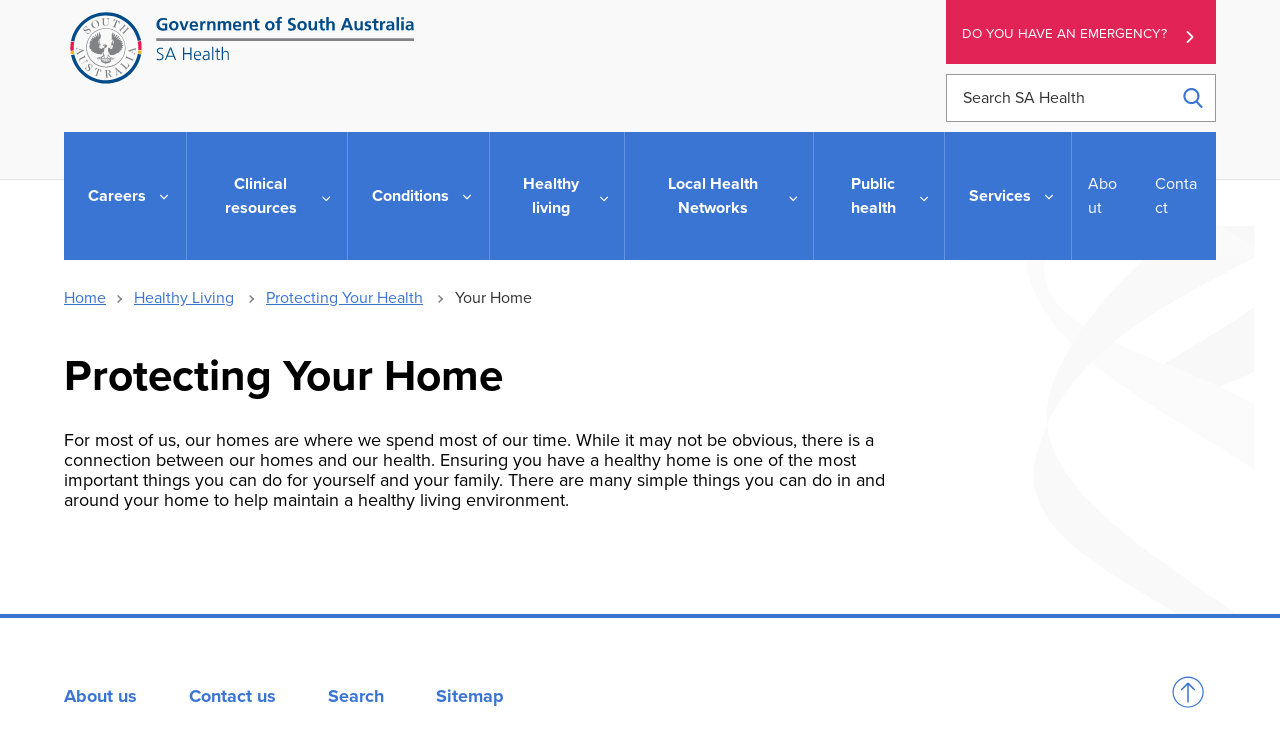

--- FILE ---
content_type: text/html; charset=UTF-8
request_url: https://www.sahealth.sa.gov.au/wps/wcm/connect/Public+Content/SA+Health+Internet/Healthy+Living/Protecting+Your+Health/Your+Home
body_size: 12773
content:
<!doctype html>
<html lang="en-AU">
<head>

<!--********** START 19:11:49.1-->
  <meta charset="utf-8">
  <meta http-equiv="X-UA-Compatible" content="IE=edge,chrome=1">
  <meta http-equiv="Content-Type" content="text/html; charset=utf-8">
  <meta name="viewport" content="width=device-width, initial-scale=1">
  <link rel="icon" href="/wps/wcm/connect/838040fc-3007-439d-b62e-17b3850623a6/icon.ico?MOD=AJPERES&amp;CACHEID=ROOTWORKSPACE-838040fc-3007-439d-b62e-17b3850623a6-n3hhdn."/>
  
<!-- Google Site Verification //-->
  <meta name="google-site-verification" content="dQR85-1umgou1qmn1zyPpoag_S2pB3fql9LPhIG5Wog">
  <meta name="google-site-verification" content="wNImHFNMPeftu-JES69clOyprM4K5Db-etE5xuVePzE">

<!-- Facebook Site Verification //-->
  <meta name="facebook-domain-verification" content="nqyunxl3xobdsv7z5s44nwhorv2v1i" />


<!-- SEO //-->

  <title>Protecting Your Home | SA Health</title>

  <meta name="title" content="Protecting Your Home">
  <meta name="description" content="Provides information on taking care of your home and ways you can improve your health.">
  <meta name="subject" content="Health information">

<!-- National Archives/Digital Service Standard AGLS //-->
  <link rel="schema.dcterms" href="http://purl.org/dc/terms/"/>
  <link rel="schema.AGLSTERMS" href="http://www.agls.gov.au/agls/terms/"/>
  <meta name="dcterms.title" content="Protecting Your Home">
  <meta name="dcterms.Identifier" content="https://www.sahealth.sa.gov.au/wps/wcm/connect/Public+Content/SA+Health+Internet/Healthy+Living/Protecting+Your+Health/Your+Home/Protecting+Your+Home?ID=51ff74004f95d26cb226bb0ba45b835a">
  <meta name="dcterms.creator" content="scheme=AGLSTERMS.AglsAgent; corporateName=Department for Health and Wellbeing; address=11 Hindmarsh Square, Adelaide, SA, 5000; contact=+61 8  8226 6000">
  <meta name="dcterms.publisher" content="scheme=AGLSTERMS.AglsAgent; corporateName=Department for Health and Wellbeing; address=11 Hindmarsh Square, Adelaide, SA, 5000; contact=+61 8  8226 6000">
  <meta name="dcterms.description" content="Provides information on taking care of your home and ways you can improve your health.">
  <meta name="dcterms.rights" content="Copyright (CC) BY-NC-ND unless marked otherwise">
  <meta name="dcterms.rightsHolder" content="Government of South Australia">
  <meta name="dcterms.created" content="2017-01-05">
  <meta name="dcterms.modified" content="2022-04-02">
  <meta name="dcterms.subject" content="Health information">
  <meta name="dcterms.language" content="dcterms.RFC4646; en-AU">
  <meta name="dcterms.type" content="Text">
  <meta name="dcterms.accessRights" content="Public">
  <meta name="AGLSTERMS.jurisdiction" content="South Australia">
  <meta name="AGLSTERMS.aggregationLevel" content="Collection">
  <meta name="AGLSTERMS.category" content="Document">
  <meta name="AGLSTERMS.documentType" content="Text">
  <meta name="AGLSTERMS.function" content="COMMUNICATIONS">

<!-- DEPARTMENTAL //-->
  <meta name="Categories" content="Corporate Communications">
  <meta name="HEALTH.BusClass" content="Governance,Communications">
  <meta name="DC.Keywords" content="Protecting your health, individual, your health, your home">
  <meta name="Publish date" content="2017-01-05">
  <meta name="Gen1 date" content="2099-12-31">
  <meta name="Gen2 date" content="2099-12-31">
  <meta name="Exp date" content="2099-12-31">
  <meta name="Mod date" content="2022-04-02">
  <meta name="Workflow" content="OSU - Standard - Published to Internet">

<!-- Google Schema.org Data  //-->
  <meta itemprop="name" content="Protecting Your Home | SA Health">
  <meta itemprop="description" content="Provides information on taking care of your home and ways you can improve your health.">
  <meta itemprop="image" content="/wps/wcm/connect/65555362-3c53-4775-b31e-3b3330b0300b/SAHlogo-horiz-fullcolour.svg?MOD=AJPERES&amp;CACHEID=ROOTWORKSPACE-65555362-3c53-4775-b31e-3b3330b0300b-m-MEqxu">

<!-- Open Graph / Facebook //-->
  <meta property="og:type" content="website">
  <meta property="og:url" content="https://www.sahealth.sa.gov.au/wps/wcm/connect/Public+Content/SA+Health+Internet/Healthy+Living/Protecting+Your+Health/Your+Home/Protecting+Your+Home">
  <meta property="og:title" content="Protecting Your Home | SA Health">
  <meta property="og:description" content="Provides information on taking care of your home and ways you can improve your health.">
  <meta property="og:image" content="/wps/wcm/connect/65555362-3c53-4775-b31e-3b3330b0300b/SAHlogo-horiz-fullcolour.svg?MOD=AJPERES&amp;CACHEID=ROOTWORKSPACE-65555362-3c53-4775-b31e-3b3330b0300b-m-MEqxu">

<!-- Twitter Card Data //-->
  <meta property="twitter:card" content="/wps/wcm/connect/65555362-3c53-4775-b31e-3b3330b0300b/SAHlogo-horiz-fullcolour.svg?MOD=AJPERES&amp;CACHEID=ROOTWORKSPACE-65555362-3c53-4775-b31e-3b3330b0300b-m-MEqxu">
  <meta property="twitter:url" content="https://www.sahealth.sa.gov.au/wps/wcm/connect/Public+Content/SA+Health+Internet/Healthy+Living/Protecting+Your+Health/Your+Home/Protecting+Your+Home">
  <meta property="twitter:title" content="Protecting Your Home | SA Health">
  <meta property="twitter:description" content="Provides information on taking care of your home and ways you can improve your health.">
  <meta property="twitter:image" content="/wps/wcm/connect/65555362-3c53-4775-b31e-3b3330b0300b/SAHlogo-horiz-fullcolour.svg?MOD=AJPERES&amp;CACHEID=ROOTWORKSPACE-65555362-3c53-4775-b31e-3b3330b0300b-m-MEqxu">


<!-- Canonical Metatag //-->
  <link rel="canonical" href="https://www.sahealth.sa.gov.au/wps/wcm/connect/public+content/sa+health+internet/healthy+living/protecting+your+health/your+home/protecting+your+home"/>
<link rel="preload" type="text/css" href="https://code.jquery.com/ui/1.13.1/themes/base/jquery-ui.css" as="style" onload="this.onload=null;this.rel='stylesheet'">
  
<link rel="stylesheet" title="" href="/wps/wcm/connect/0c7a5e13-7716-4754-a2ca-e6167d0b58c3/global-2.6.css?MOD=AJPERES&amp;CACHEID=ROOTWORKSPACE-0c7a5e13-7716-4754-a2ca-e6167d0b58c3-pLjSl0r" type="text/css" />

<!--********** SSIS 19:11:49.3-->


  





  
  






  


  











  
    
  
  
    
  
  
    
  
  
    
  
  
    
  
  
  
  
  
  
    
    
  
  
  
  
    
  
  
    
  
  
    
    
  
  
  
  
  
  
  
    
  
  
    
  
  
    
  






  


  











  
  
  
  
  
  
  
  
  
  
  
  
  
    
  
  
    
  
  
  
  
  
  
  
    
  
  
  

















  
  
  
  
  
  
  
  
  
  
  
  
  
    
  
  
    
  
  
  
  
  
  
  
    
  
  
  

















  
  
  
  
  
  
  
  
  
  
  
  
  
  
    
  
  
  
  
  
  
  
  
  
  
  
  

  
  
  
  
  
  
  
  
  
  
  
<!--********** SSIE 19:11:49.7-->
<!-- Theme CSS -  -->
  <link rel="stylesheet" title="" href="/wps/wcm/connect/4c3b9f01-1170-46df-ad38-7d828bc75fa5/app-styles-2.5.css?MOD=AJPERES&amp;CACHEID=ROOTWORKSPACE-4c3b9f01-1170-46df-ad38-7d828bc75fa5-pKQqsQ1" type="text/css" />



  <link href="/wps/wcm/connect/Public+Content/SA+Health+Internet?subtype=css&source=library&srv=cmpnt&cmpntid=10ab1874-e7d3-476a-affa-4aafc18901ca&version=20260124" type="text/css" rel="stylesheet">
  
<script type="text/javascript" src="/wps/wcm/connect/47a01407-58de-409c-8c43-cf3df61d2aee/ie11-1.7.js?MOD=AJPERES&amp;CACHEID=ROOTWORKSPACE-47a01407-58de-409c-8c43-cf3df61d2aee-n83aV43" defer></script>
<script type="text/javascript" src="https://cdn.jsdelivr.net/npm/jquery@3.7.1/dist/jquery.min.js"></script>
<script src="https://code.jquery.com/ui/1.13.1/jquery-ui.min.js" integrity="sha256-eTyxS0rkjpLEo16uXTS0uVCS4815lc40K2iVpWDvdSY=" crossorigin="anonymous"></script>

<!-- Search -->


<script>
var requestQueryParam = "q";

var searchAjaxURLPrefix = "";
var searchAjaxURL = "/wps/contenthandler/!ut/p/searchfeed/search";

//  Scope url needs the "/!ut/p" like: /wps/contenthandler/!ut/p/searchfeed/scopes
var searchAjaxScopeURL = "/wps/contenthandler/!ut/p/searchfeed/scopes";

//var searchScopeName = "SAH_Content";
var searchScopeName = "Internet Content";
var portalSuffix="";



//Omitting AT - File Resource because don't want dupes with the parent content and the file that it points to.
var queryPostfix = ' -authoringtemplate:"AT - File Resource"';



var highlightQueryPostfix = queryPostfix + ' sah_categoryuuid:"72a560cf-f4b2-4a0e-9fd0-78a22306c1d1"';//search highlight on 'a' server.
var SLP_QueryPostfix = '';//If path and/or category request parameters are on the request, then these are added to the query.
var sortDateField = "update_date";
var sortTitleField = "sah_file_title";


var facetNamesMapping= {


        "text_html"  : {
                "displayValue" : "html"
        },
        "application_pdf"  : {
                "displayValue" : "pdf"
        },
        "application_rtf"  : {
                "displayValue" : "rtf"
        },
        "application_msword"  : {
                "displayValue" : "doc"
        },
        "application_vnd.ms-powerpoint"  : {
                "displayValue" : "ppt"
        },
        "application_vnd.openxmlformats-officedocument.wordprocessingml.document"  : {
                "displayValue" : "doc"
        },
        "application_vnd.openxmlformats-officedocument.presentationml.presentation"  : {
                "displayValue" : "ppt"
        },
        "application_vnd.ms-excel"  : {
                "displayValue" : "xls"
        },
        "application_zip"  : {
                "displayValue" : "zip"
        },
        "audio_mpeg"  : {
                "displayValue" : "mp3"
        },
        "image_jpeg"  : {
                "displayValue" : "jpeg"
        },
        "image_png"  : {
                "displayValue" : "png"
        },
        "application_xml"  : {
                "displayValue" : "xml"
        },
        "application_octet-stream"  : {
                "displayValue" : "wmv"
        },
        "application_swf"  : {
                "displayValue" : "swf"
        },
        "application_vnd.ms-word.template.macroEnabled.12"  : {
                "displayValue" : "dotm"
        },
        "/Public Content/SA Health Internet/Conditions/Infectious diseases/COVID-19"  : {
                "displayValue" : "Site Area: COVID-19"
        },
        "/Public Content/A - Z Health Topics/Condition Types/Coronavirus Disease"  : {
                "displayValue" : "Conditions: Coronavirus Disease (COVID-19)"
        },
        "application_vnd.openxmlformats-officedocument.wordprocessingml.template"  : {
                "displayValue" : "dotx"
        }




};
  
</script>

<!-- CSS JS move to Theme Footer -->

<!-- Google Tag Manager --> 
<script>(function(w,d,s,l,i){w[l]=w[l]||[];w[l].push({'gtm.start': 
new Date().getTime(),event:'gtm.js'});var f=d.getElementsByTagName(s)[0], 
 j=d.createElement(s),dl=l!='dataLayer'?'&l='+l:'';j.async=true;j.src= 
 'https://www.googletagmanager.com/gtm.js?id='+i+dl;f.parentNode.insertBefore(j,f); 
 })(window,document,'script','dataLayer','GTM-TLP9HJ5');</script> 
<!-- End Google Tag Manager --> 




<!-- Meta Pixel Code -->
<script>
!function(f,b,e,v,n,t,s)
{if(f.fbq)return;n=f.fbq=function(){n.callMethod?
n.callMethod.apply(n,arguments):n.queue.push(arguments)};
if(!f._fbq)f._fbq=n;n.push=n;n.loaded=!0;n.version='2.0';
n.queue=[];t=b.createElement(e);t.async=!0;
t.src=v;s=b.getElementsByTagName(e)[0];
s.parentNode.insertBefore(t,s)}(window, document,'script',
'https://connect.facebook.net/en_US/fbevents.js');
fbq('init', '337835471562164');
fbq('track', 'PageView');
</script>
<noscript><img height="1" width="1" style="display:none"
src="https://www.facebook.com/tr?id=337835471562164&ev=PageView&noscript=1"
/></noscript>
<!-- End Meta Pixel Code -->

<!-- Custom Head Content Start -->



<!-- Custom Head Content END -->

</head>
<body class="sub-page " id="healthy-living">

<!-- Google Tag Manager (noscript) -->  
 <noscript><iframe src="https://www.googletagmanager.com/ns.html?id=GTM-TLP9HJ5" 
 height="0" width="0" style="display:none;visibility:hidden"></iframe></noscript> 
 <!-- End Google Tag Manager (noscript) -->
<!--********** Head END 19:11:49.7-->
  <div class="wrapper">
    <div class="content">


  <!-- Standard Header -->
  <!-- _Global > HTML - Primary Header -->
<section class="print-header" id="print-header">
  <img src="/wps/wcm/connect/65555362-3c53-4775-b31e-3b3330b0300b/SAHlogo-horiz-fullcolour.svg?MOD=AJPERES&amp;CACHEID=ROOTWORKSPACE-65555362-3c53-4775-b31e-3b3330b0300b-m-MEqxu">
</section>

<section class="callouts-container">
  




  <div class="accessibility-container" data-visible="xs-md">
    
<!-- _Global > HTML - ReciteMe Banner -->
<div class="accessibility-section hidden">
  <div class="reciteme"><button class="button-reciteme" role="button" tabindex="7">Accessibility</button></div>
  <div class="lang">
    <button class="lang-btn button-reciteme" role="button" aria-label="Languages" data-type="dropdown" tabindex="6">Language</button>
  </div>
  <div class="language-options">
    <ul class="list-unstyled">
      <li class='myEle lang' data-recite-skip="true" data-lang='ar'>Arabic - عربي</li>
      <li class='myEle lang' data-recite-skip="true" data-lang='zh-TW'>Chinese (traditional) - 中國傳統</li>
      <li class='myEle lang' data-recite-skip="true" data-lang='zh-CN'>Chinese (simplified) - 中国简化</li>
      <li class='myEle lang' data-recite-skip="true" data-lang='en'>English</li>
      <li class='myEle lang' data-recite-skip="true" data-lang='km'>Khmer - ភាសាខ្មែរ </li>
      <li class='myEle lang' data-recite-skip="true" data-lang='ne'>Nepali - नेपाली</li>
      <li class='myEle lang' data-recite-skip="true" data-lang='ps'>Pashto - پښتو</li>
      <li class='myEle lang' data-recite-skip="true" data-lang='fa'>Persian - فارسى</li>
      <li class='myEle lang' data-recite-skip="true" data-lang='es'>Spanish - español</li>
      <li class='myEle lang' data-recite-skip="true" data-lang='sw'>Swahili - Kiswahili</li>
      <li class='myEle lang' data-recite-skip="true" data-lang='vi'>Vietnamese - tiếng việt</li>
      <li class='myEle more'>More Languages</li>
    </ul>
  </div>
</div>

  </div>
  <div class="emergency-button">
    <a class="au-cta-link" href="/wps/wcm/connect/public+content/sa+health+internet/services/ambulance+and+emergency+services/ambulance+and+emergency+services">
      Do you have an emergency?
    </a>
  </div>
</section>


  <div class="sub-page-backdrop"></div>


<header class="au-grid au-header" role="banner">
  <div id="skipnav">
    <p class="skipnav"><a href="#maincontent" tabindex="1">Skip to Content (Press Enter)</a></p>
  </div>
  <!-- primary header -->
  <div class="container">
    <div class="row">
      <div class="col-lg-9 col-md-8">
        <a class="au-header__brand" href="/wps/wcm/connect/public+content/sa+health+internet" tabindex="2">
          <img class="au-header__brand-image home-logo" alt="Home - SA Health - Government of South Australia - Logo" src="/wps/wcm/connect/65555362-3c53-4775-b31e-3b3330b0300b/SAHlogo-horiz-fullcolour.svg?MOD=AJPERES&amp;CACHEID=ROOTWORKSPACE-65555362-3c53-4775-b31e-3b3330b0300b-m-MEqxu">
          <img class="au-header__brand-image mobile-header-logo" alt="Home - SA Health - Government of South Australia - Logo" src="/wps/wcm/connect/7bc00447-8357-4f29-8e8f-621826c44cdc/sa-health-logo-white.svg?MOD=AJPERES&amp;CACHEID=ROOTWORKSPACE-7bc00447-8357-4f29-8e8f-621826c44cdc-m-MEYb3">
          <!--  -->
          
        </a>
      </div>
      <div class="col-lg-3 col-md-4">
        <div class="emergency-button">
          <a class="au-cta-link" href="/wps/wcm/connect/public+content/sa+health+internet/services/ambulance+and+emergency+services/ambulance+and+emergency+services" tabindex="3">Do you have an emergency?</a>
        </div>
        <form role="search" id="search-box" aria-label="site wide" class="au-search header-search" action="/wps/wcm/connect/Public+Content/SA+Health+Internet/search">
          <label for="header-search" class="au-search__label">Search SA Health</label>
          <input type="search" placeholder="Search SA Health" id="header-search" name="q" class="au-text-input ui-autocomplete-input" tabindex="4"/>
          <div class="au-search__btn">
            <button class="au-btn" type="submit" tabindex="5"><span class="au-search__submit-btn-text">Search</span></button>
          </div>
        </form>
      </div>
    </div>

    <div class="row accessibility-buttons"  data-visible="md-xl">
      <div class="col-lg-3 col-md-4 col-lg-offset-6 col-md-offset-4">
        
<!-- _Global > HTML - ReciteMe Banner -->
<div class="accessibility-section hidden">
  <div class="reciteme"><button class="button-reciteme" role="button" tabindex="7">Accessibility</button></div>
  <div class="lang">
    <button class="lang-btn button-reciteme" role="button" aria-label="Languages" data-type="dropdown" tabindex="6">Language</button>
  </div>
  <div class="language-options">
    <ul class="list-unstyled">
      <li class='myEle lang' data-recite-skip="true" data-lang='ar'>Arabic - عربي</li>
      <li class='myEle lang' data-recite-skip="true" data-lang='zh-TW'>Chinese (traditional) - 中國傳統</li>
      <li class='myEle lang' data-recite-skip="true" data-lang='zh-CN'>Chinese (simplified) - 中国简化</li>
      <li class='myEle lang' data-recite-skip="true" data-lang='en'>English</li>
      <li class='myEle lang' data-recite-skip="true" data-lang='km'>Khmer - ភាសាខ្មែរ </li>
      <li class='myEle lang' data-recite-skip="true" data-lang='ne'>Nepali - नेपाली</li>
      <li class='myEle lang' data-recite-skip="true" data-lang='ps'>Pashto - پښتو</li>
      <li class='myEle lang' data-recite-skip="true" data-lang='fa'>Persian - فارسى</li>
      <li class='myEle lang' data-recite-skip="true" data-lang='es'>Spanish - español</li>
      <li class='myEle lang' data-recite-skip="true" data-lang='sw'>Swahili - Kiswahili</li>
      <li class='myEle lang' data-recite-skip="true" data-lang='vi'>Vietnamese - tiếng việt</li>
      <li class='myEle more'>More Languages</li>
    </ul>
  </div>
</div>

      </div>
    </div>

    <span tabindex="0" onfocus="document.getElementById('endSentinel').focus();"></span>
    <span tabindex="-1" id="startSentinel" style="opacity:0;"></span>
    <div class="header-actions">
      <button aria-expanded="false" tabindex="0" class="menu-container">
        <div class="bar1"></div>
        <div class="bar2"></div>
        <div class="bar3"></div>
        <span>Menu</span>
      </button>
      <button class="au-button search-button"><span class="sr-only">Search</span></button>
    </div>
  
    <!-- primary navigation -->
    <span tabindex='0' class='sr-only'>
For the menu below, use line-by-line navigation to access expanded sub-menus. The Tab key navigates through main menu items only.</span>
<h2 id="main-menu" class="sr-only">Main Navigation</h2>
<nav class="au-main-nav">
  <div class="row">
    <div class="col-md-12">
      <div id="main-nav-default" class="au-main-nav__content">
        <div class="au-main-nav__menu">
          <div class="au-main-nav__menu-inner">
            <div class="au-main-nav__focus-trap-top"></div>


              <ul class="au-link-list primary" id="main-nav">
  <li class="main-nav-parent home-link">
    <a class="main-nav-link" href="/wps/wcm/connect/Public+Content/SA+Health+Internet">Home</a>
  </li>



<li class="main-nav-parent">
  <a class="main-nav-link" href="/wps/wcm/connect/Public+Content/SA+Health+Internet/Careers/">
    Careers
  </a>
  <button aria-expanded="false" class="au-btn">
    Careers
  </button>
  <div class="mega-menu au-grid">
    <div class="container">
      <div class="row" id='bab487004fc5ff3a9a41bfd80cd13a53'><script>
        $(function() {
          $.get( '/wps/wcm/connect/Public+Content/SA+Health+Internet/Careers/?source=library&srv=cmpnt&cmpntid=20874990-fbbc-4cc8-92c7-204662b1ec30'+'&WCM_Page.ResetAll=TRUE&CACHE=NONE&CONTENTCACHE=NONE&CONNECTORCACHE=NONE', function( data ) {
            $('#bab487004fc5ff3a9a41bfd80cd13a53').html( data );
          });
        });
      </script></div>
    </div>
  </div>
</li>


<li class="main-nav-parent">
  <a class="main-nav-link" href="/wps/wcm/connect/Public+Content/SA+Health+Internet/Clinical+Resources/">
    Clinical resources
  </a>
  <button aria-expanded="false" class="au-btn">
    Clinical resources
  </button>
  <div class="mega-menu au-grid">
    <div class="container">
      <div class="row" id='b40d0a804c00d725b39bb724e25e2a08'><script>
        $(function() {
          $.get( '/wps/wcm/connect/Public+Content/SA+Health+Internet/Clinical+Resources/?source=library&srv=cmpnt&cmpntid=20874990-fbbc-4cc8-92c7-204662b1ec30'+'&WCM_Page.ResetAll=TRUE&CACHE=NONE&CONTENTCACHE=NONE&CONNECTORCACHE=NONE', function( data ) {
            $('#b40d0a804c00d725b39bb724e25e2a08').html( data );
          });
        });
      </script></div>
    </div>
  </div>
</li>


<li class="main-nav-parent">
  <a class="main-nav-link" href="/wps/wcm/connect/Public+Content/SA+Health+Internet/Conditions/">
    Conditions
  </a>
  <button aria-expanded="false" class="au-btn">
    Conditions
  </button>
  <div class="mega-menu au-grid">
    <div class="container">
      <div class="row" id='94b92c004bf1bb868c95bc24e25e2a08'><script>
        $(function() {
          $.get( '/wps/wcm/connect/Public+Content/SA+Health+Internet/Conditions/?source=library&srv=cmpnt&cmpntid=20874990-fbbc-4cc8-92c7-204662b1ec30'+'&WCM_Page.ResetAll=TRUE&CACHE=NONE&CONTENTCACHE=NONE&CONNECTORCACHE=NONE', function( data ) {
            $('#94b92c004bf1bb868c95bc24e25e2a08').html( data );
          });
        });
      </script></div>
    </div>
  </div>
</li>


<li class="main-nav-parent">
  <a class="main-nav-link" href="/wps/wcm/connect/Public+Content/SA+Health+Internet/Healthy+Living/">
    Healthy living
  </a>
  <button aria-expanded="false" class="au-btn">
    Healthy living
  </button>
  <div class="mega-menu au-grid">
    <div class="container">
      <div class="row" id='0a831200473b1a0eadb2ff2e504170d4'><script>
        $(function() {
          $.get( '/wps/wcm/connect/Public+Content/SA+Health+Internet/Healthy+Living/?source=library&srv=cmpnt&cmpntid=20874990-fbbc-4cc8-92c7-204662b1ec30'+'&WCM_Page.ResetAll=TRUE&CACHE=NONE&CONTENTCACHE=NONE&CONNECTORCACHE=NONE', function( data ) {
            $('#0a831200473b1a0eadb2ff2e504170d4').html( data );
          });
        });
      </script></div>
    </div>
  </div>
</li>


<li class="main-nav-parent">
  <a class="main-nav-link" href="/wps/wcm/connect/Public+Content/SA+Health+Internet/local+health+networks/">
    Local Health Networks
  </a>
  <button aria-expanded="false" class="au-btn">
    Local Health Networks
  </button>
  <div class="mega-menu au-grid">
    <div class="container">
      <div class="row" id='70029ce5-49ad-4e48-a84a-fccde80e6c03'><script>
        $(function() {
          $.get( '/wps/wcm/connect/Public+Content/SA+Health+Internet/local+health+networks/?source=library&srv=cmpnt&cmpntid=20874990-fbbc-4cc8-92c7-204662b1ec30'+'&WCM_Page.ResetAll=TRUE&CACHE=NONE&CONTENTCACHE=NONE&CONNECTORCACHE=NONE', function( data ) {
            $('#70029ce5-49ad-4e48-a84a-fccde80e6c03').html( data );
          });
        });
      </script></div>
    </div>
  </div>
</li>


<li class="main-nav-parent">
  <a class="main-nav-link" href="/wps/wcm/connect/Public+Content/SA+Health+Internet/Public+health/">
    Public health
  </a>
  <button aria-expanded="false" class="au-btn">
    Public health
  </button>
  <div class="mega-menu au-grid">
    <div class="container">
      <div class="row" id='c469aa004bf49686957ab524e25e2a08'><script>
        $(function() {
          $.get( '/wps/wcm/connect/Public+Content/SA+Health+Internet/Public+health/?source=library&srv=cmpnt&cmpntid=20874990-fbbc-4cc8-92c7-204662b1ec30'+'&WCM_Page.ResetAll=TRUE&CACHE=NONE&CONTENTCACHE=NONE&CONNECTORCACHE=NONE', function( data ) {
            $('#c469aa004bf49686957ab524e25e2a08').html( data );
          });
        });
      </script></div>
    </div>
  </div>
</li>


<li class="main-nav-parent">
  <a class="main-nav-link" href="/wps/wcm/connect/Public+Content/SA+Health+Internet/Services/">
    Services
  </a>
  <button aria-expanded="false" class="au-btn">
    Services
  </button>
  <div class="mega-menu au-grid">
    <div class="container">
      <div class="row" id='6d54fd004fc5fedb9a35bfd80cd13a53'><script>
        $(function() {
          $.get( '/wps/wcm/connect/Public+Content/SA+Health+Internet/Services/?source=library&srv=cmpnt&cmpntid=20874990-fbbc-4cc8-92c7-204662b1ec30'+'&WCM_Page.ResetAll=TRUE&CACHE=NONE&CONTENTCACHE=NONE&CONNECTORCACHE=NONE', function( data ) {
            $('#6d54fd004fc5fedb9a35bfd80cd13a53').html( data );
          });
        });
      </script></div>
    </div>
  </div>
</li>






</ul>
              <ul class="au-link-list secondary">
  <li>
    <a href="/wps/wcm/connect/Public+Content/SA+Health+Internet/About+us/">About</a>
  </li>

  <li>
    <a href="/wps/wcm/connect/Public+Content/SA+Health+Internet/Contact+us/">Contact</a>
  </li>
</ul>
            <div class="au-main-nav__focus-trap-bottom"></div>
          </div>
        </div>
        <div class="mobile-menu-contact">
          <p>Need to talk to somebody?</p>
          <p>
            For assistance in a mental health emergency, contact the mental health triage service - telephone:
          </p>
          <p class="mobile-menu--phone">
            <a href="tel:131465">
              <svg aria-label="phone" version="1.1" xmlns="http://www.w3.org/2000/svg" xmlns:xlink="http://www.w3.org/1999/xlink" x="0px" y="0px" viewBox="0 0 384 384" style="enable-background:new 0 0 384 384;" xml:space="preserve"><g><g><path d="M353.188,252.052c-23.51,0-46.594-3.677-68.469-10.906c-10.719-3.656-23.896-0.302-30.438,6.417l-43.177,32.594 c-50.073-26.729-80.917-57.563-107.281-107.26l31.635-42.052c8.219-8.208,11.167-20.198,7.635-31.448 c-7.26-21.99-10.948-45.063-10.948-68.583C132.146,13.823,118.323,0,101.333,0H30.813C13.823,0,0,13.823,0,30.813 C0,225.563,158.438,384,353.188,384c16.99,0,30.813-13.823,30.813-30.813v-70.323C384,265.875,370.177,252.052,353.188,252.052z"></path></g></g></svg> 13 14 65
            </a>
          </p>
          <p>Available 24 hours, seven days a week.</p>
        </div>
        <div class="au-main-nav__overlay" aria-controls="main-nav-default" onClick="return AU.mainNav.Toggle( this )">
        </div>
      </div>
    </div>
  </div>
</nav>
  </div>
  <span tabindex="-1" id="endSentinel" style="opacity:0;"></span>
  <span tabindex="0" onfocus="document.getElementById('startSentinel').focus();"></span>
</header>
<div class="menu-overlay"></div>
  
  

    <section class="au-grid breadcrumbs">
  <div class="container">
    <div class="row">
      <div class="col-md-12">
        <nav class="au-breadcrumbs" aria-label="breadcrumb">
          <ul class="au-link-list au-link-list--inline">
            <li><a href='/wps/wcm/connect/Public+Content/SA+Health+Internet'>Home</a></li>
  <li>
    <a href="/wps/wcm/connect/Public+Content/SA+Health+Internet/Healthy+Living/">Healthy Living</a>
  </li>

  <li>
    <a href="/wps/wcm/connect/Public+Content/SA+Health+Internet/Healthy+Living/Protecting+Your+Health/">Protecting Your Health</a>
  </li>
            <li>
              Your Home
            </li>
          </ul>
  

<a href="/wps/wcm/connect/Public+Content/SA+Health+Internet/Healthy+Living/Protecting+Your+Health" aria-label="Go back to Protecting Your Health" class="back-to-page-button left-chevron">Back to Protecting Your Health</a>



        </nav>
      </div>
    </div>
  </div>
</section>

    <div class="skiptarget"><a id="maincontent">-</a></div>
    <div id="watermark"></div>
  

<!-- Authoring tool -->

<!-- End Theme Header -->
<!--********** NAV END 19:11:49.7-->

<!-- Page body -->
<section class="au-grid content-grid mixed-content reverse">
  <div class="au-grid form-overlay">
    <div class="container">
      <div class="overlay-inner">
        <iframe title="" tabindex="0" src=""></iframe>
        <button tabindex="0" class="close-overlay">
          <svg version="1.1" xmlns="http://www.w3.org/2000/svg" xmlns:xlink="http://www.w3.org/1999/xlink" x="0px" y="0px" viewBox="0 0 47.971 47.971" style="enable-background:new 0 0 47.971 47.971;" xml:space="preserve"><title>Close overlay</title><desc>Button to close overlay</desc><g><path d="M28.228,23.986L47.092,5.122c1.172-1.171,1.172-3.071,0-4.242c-1.172-1.172-3.07-1.172-4.242,0L23.986,19.744L5.121,0.88 c-1.172-1.172-3.07-1.172-4.242,0c-1.172,1.171-1.172,3.071,0,4.242l18.865,18.864L0.879,42.85c-1.172,1.171-1.172,3.071,0,4.242 C1.465,47.677,2.233,47.97,3,47.97s1.535-0.293,2.121-0.879l18.865-18.864L42.85,47.091c0.586,0.586,1.354,0.879,2.121,0.879 s1.535-0.293,2.121-0.879c1.172-1.171,1.172-3.071,0-4.242L28.228,23.986z"></path></g></svg></button>
        </button>
      </div>
    </div>
  </div>

  <div class="container">
    <div class="row mixed-content-row">
      <div class="col-md-9 column1">
        <section class="main-content" id="add-scrollSpy">       

           
            <h1 class="page-heading">Protecting Your Home</h1>
           
          <button class="show-contents" id="show-contents">
  <svg version="1.1"  xmlns="http://www.w3.org/2000/svg" xmlns:xlink="http://www.w3.org/1999/xlink" x="0px" y="0px"
     viewBox="0 0 612 612" style="enable-background:new 0 0 612 612;" xml:space="preserve">
  <g>
    <g>
    <g>
      <path d="M577.662,0h-319.77c-4.974,0-9.743,1.975-13.259,5.491L21.08,229.046c-3.516,3.516-5.493,8.286-5.493,13.257v350.945
      c0,10.355,8.396,18.751,18.751,18.751h543.324c10.355,0,18.751-8.396,18.751-18.751V18.751C596.413,8.393,588.017,0,577.662,0z
       M239.141,64.021v159.532H79.608L239.141,64.021z M558.911,574.497H53.089V261.055h204.803c10.355,0,18.751-8.396,18.751-18.751
      V37.502h282.267V574.497L558.911,574.497z"></path>
    </g>
    </g>
  </g>
  </svg>
  <span>On this page</span>
</button>

          
          
          <h2></h2>
          
          
          
          

          

          <p>For most of us, our homes are where we spend most of our time. While it may not be obvious, there is a connection between our homes and our health. Ensuring you have a healthy home is one of the most important things you can do for yourself and your family. There are many simple things you can do in and around your home to help maintain a healthy living environment.</p>


<h2><br /></h2>

          
            
          

          

        </section>

        
        
          
  
  
    
  
  
<!-- in this section -->
  <div id='inthissection'><script>
    $.get('/wps/wcm/connect/Public+Content/SA+Health+Internet/Healthy+Living/Protecting+Your+Health/Your+Home/Protecting+Your+Home?source=library&srv=cmpnt&cmpntid=78ead918-2df9-42c8-bb95-bd6ac4c7f60a', function( data ) {
      $('#inthissection').replaceWith( data );
    });
  </script></div>
  

        

        <br/>
        
<section class="finder" id="related-info-finder" style="display:none">
  <div class="finder-ttile">
    <h2>Related information</h2>
    <p>You can search through to find related information.</p>
  </div>
  <div class="tabs">
    <div role="tablist" aria-label="sa health tabs" data-tab="">
      <button role="tab" aria-selected="" aria-controls="panel-1" id="tab-1" tabindex="0">Services</button>
      <button role="tab" aria-selected="" aria-controls="panel-2" id="tab-2" tabindex="-1">Documents</button>
      <button role="tab" aria-selected="" aria-controls="panel-3" id="tab-3" tabindex="-1">Links</button>
    </div>
    <div id="panel-1" role="tabpanel" tabindex="0" aria-labelledby="tab-1" hidden>
      <div class="panel-content panel-content--location-search">
        <ul class="panel-content__results-list panel-content__results-list--location" data-sort="">
          
        </ul>
      </div>
    </div>
    <div id="panel-2" role="tabpanel" tabindex="0" aria-labelledby="tab-2" hidden>
      <div class="panel-content">
        <ul class="panel-content__results-list panel-content__results-list--docs" data-sort="">
          
        </ul>
      </div>
    </div>
    <div id="panel-3" role="tabpanel" tabindex="0" aria-labelledby="tab-3" hidden>
      <div class="panel-content">
        <ul class="panel-content__results-list panel-content__results-list--docs" data-sort="">
          
        </ul>
      </div>
    </div>
  </div>
</section>


      </div>
      <div class="col-md-3 column2">
        <aside class="sidebar">
          
          <section class="on-this-page">
  <div class="contents-header">
  

<a href="/wps/wcm/connect/Public+Content/SA+Health+Internet/Healthy+Living/Protecting+Your+Health" aria-label="Go back to Protecting Your Health" class="back-to-page-button left-chevron">Back to Protecting Your Health</a>



    <button aria-expanded="false" tabindex="0" id="hide-contents" class="toggle-contents">
      <div class="bar1"></div>
      <div class="bar2"></div>
      <div class="bar3"></div>
      <span>Close</span>
    </button>
  </div>
  <div class="contents">
    

<div class="sidebar-siblings">
    <h3><button>On this page</button></h3>
    <span class="sr-only">The following links have visual effect only</span>
    <ul class="page-contents-list">










    </ul>
</div>
  </div>
</section>
          
          
  <div id='campaignpod'><script>
    var cat = encodeURIComponent(',/Public Content/Promotional/Campaign Pods/Campaign Pod - Site Wide,/Public Content/Promotional/Campaign Pods/Campaign Pod - Healthy Living');
    if (cat)
       $.get( '/wps/wcm/connect/Public+Content/SA+Health+Internet?source=library&srv=cmpnt&cmpntid=dd55b7e9-e210-471f-a253-ac9bfe5ec669&pod.count=&campaign.pod='+cat, function( data ) {
        $('#campaignpod').replaceWith( data );
      });
  </script></div>

        </aside>
      </div>
    </div>
    
    
  </div>
</section>


  
  
  
    
  




 <div id='campaignpanel'><script>
    var cat = encodeURIComponent(',/Public Content/Promotional/Campaign Panels/Campaign Panel - Sitewide,/Public Content/Promotional/Campaign Panels/Campaign Panel - Healthy Living');
    if (cat)
       $.get( '/wps/wcm/connect/Public+Content/SA+Health+Internet?source=library&srv=cmpnt&cmpntid=29b0ca3d-d89c-42be-a776-652e9084283e&campaign.panel='+cat, function( data ) {
        $('#campaignpanel').replaceWith( data );
      });
  </script></div>


<!-- Page feedback -->

      <footer class="au-footer au-grid au-body" role="contentinfo">
  <div class="container">
    <nav class="au-footer__navigation row" aria-label="footer">
      <div class="col-md-12">
    <ul class="au-link-list au-link-list--inline footer-nav-links">
    
        
          <li><a href="/wps/wcm/connect/public+content/sa+health+internet/about+us/about+sa+health/about+sa+health" title="About Us" >About us</a></li>
          <li><a href="/wps/wcm/connect/public+content/sa+health+internet/contact+us/contact+us" title="Contact Us" >Contact us</a></li>
          <li><a href="/wps/wcm/connect/Public+Content/SA+Health+Internet/search">Search</a></li>
          <li><a href="/wps/wcm/connect/public+content/sa+health+internet/sitemap/sitemap?id=cd4377804f95ca6db1e6bb0ba45b835a">Sitemap</a></li>
        
      </ul>

      </div>
      <div class="col-md-5">
        <h2 class="au-display-lg section-heading">Where to go for help</h2>
        <ul class="emergency-contact-list">
          <li class="emergency-contact-list-item">
            <div class="emergency-contact-list-item--name">
              Emergencies
            </div>
            <p>
              <a href="tel:000">Dial 000</a> (for ambulance, fire or police)
            </p>
          </li>
          <li class="emergency-contact-list-item">
            <div class="emergency-contact-list-item--name">
              healthdirect
            </div>
            <p>
              <a href="tel:1800022222">Dial 1800 022 222</a>
            </p>
          </li>
          <li class="emergency-contact-list-item">
            <div class="emergency-contact-list-item--name">
              Mental Health Crisis
            </div>
            <a href="tel:131465">
                        Dial 13 14 65
                      </a>
          </li>
          <li class="emergency-contact-list-item">
            <div class="emergency-contact-list-item--name">
              Poisons Information Centre
            </div>
            <a href="tel:131126">
                        Dial 13 11 26
                      </a>
          </li>
        </ul>
      </div>
      <div class="col-md-5 col-md-offset-2">


        <h2 class="au-display-lg section-heading">About SA Health</h2>
        <p>
          SA Health: Your official portal to public health services, hospitals, health information and health careers in South Australia
              <br>
              <p>Last updated: <time>02 Apr 2022</time> </p>
        </p>
        <div class="social-links">
          <h3>Connect with us</h3>
          <ul class="au-link-list au-link-list--inline">
            <li>
              <a href="https://www.facebook.com/sahealth">
                <span class="fa-stack">
  <i class="fa fa-circle fa-stack-2x"></i>
  <i class="fab fa-facebook-f fa-stack-1x fa-inverse"></i>
</span>
              </a>
            </li>
            <li>
              <a href="https://www.instagram.com/sahealth_/">
                <span class="fa-stack">
  <i class="fa fa-circle fa-stack-2x"></i>
  <i class="fab fa-instagram fa-stack-1x fa-inverse"></i>
</span>
              </a>
            </li>
            <li>
              <a href="https://twitter.com/sahealth">
                <span class="fa-stack">
  <i class="fa fa-circle fa-stack-2x"></i>
  <i class="fab fa-x-twitter fa-stack-1x fa-inverse"></i>
</span>
              </a>
            </li>
            <li>
              <a href="https://au.linkedin.com/company/sa-health">
                <span class="fa-stack">
  <i class="fa fa-circle fa-stack-2x"></i>
  <i class="fab fa-linkedin fa-stack-1x fa-inverse"></i>
</span>
              </a>
            </li>
            <li>
              <a href="https://www.youtube.com/@SA-Health">
                <span class="fa-stack">
  <i class="fa fa-circle fa-stack-2x"></i>
  <i class="fab fa-youtube fa-stack-1x fa-inverse"></i>
</span>
              </a>
            </li>
          </ul>
        </div>
      </div>
      <a href="#maincontent">
        <button class="au-btn back-to-top-button" id="toTop">
          <svg aria-label="Back to Top" version="1.1" xmlns="http://www.w3.org/2000/svg" xmlns:xlink="http://www.w3.org/1999/xlink" x="0px" y="0px" viewBox="0 0 26.7 27" style="enable-background:new 0 0 26.7 27;" xml:space="preserve">
  <g>
    <g>
      <defs><rect id="SVGID_1_" x="-122.8" y="173.8" width="28" height="1.4"/></defs>
      <clipPath id="SVGID_2_"><use xlink:href="#SVGID_1_"  style="overflow:visible;"/></clipPath>
      <g class="st2">
        <defs><rect id="SVGID_3_" x="-655.6" y="-1440" width="1920" height="3263"/></defs>
        <clipPath id="SVGID_4_"><use xlink:href="#SVGID_3_"  style="overflow:visible;"/></clipPath>
      </g>
    </g>
    <g>
      <path class="st1" d="M7.6,10.9c-0.2,0.2-0.2,0.6,0,0.9c0.2,0.2,0.6,0.2,0.8,0l4.3-4.3v14.3c0,0.3,0.3,0.6,0.6,0.6 c0.3,0,0.6-0.3,0.6-0.6V7.4l4.3,4.3c0.2,0.2,0.6,0.2,0.9,0c0.2-0.2,0.2-0.6,0-0.9l-5.4-5.4c-0.2-0.2-0.6-0.2-0.8,0L7.6,10.9z"></path>
      <g>
        <path class="st1" d="M13.4,26.5c-7.2,0-13-5.9-13-13.1c0-7.2,5.9-13.1,13-13.1c7.2,0,13.1,5.9,13.1,13.1 C26.5,20.6,20.6,26.5,13.4,26.5z M13.4,1.4c-6.6,0-12,5.4-12,12.1c0,6.6,5.4,12.1,12,12.1S25.5,20,25.5,13.4 C25.5,6.8,20,1.4,13.4,1.4z"></path>
      </g>
    </g>
  </g>
</svg>Top
        </button>
      </a>
    </nav>
    <div class="row">
      <div class="col-sm-12">
        <div class="au-footer__end">
            
            
            <div class="acknowledgement-of-country-wrapper" style="background-image: url('/wps/wcm/connect/0e3b3581-64a8-4bab-8f57-bae731ee21ed/23075%2Bah-homepage-acknowledgement-1026x4683.jpg?MOD=AJPERES&amp;CACHEID=ROOTWORKSPACE-0e3b3581-64a8-4bab-8f57-bae731ee21ed-pBbyHF8')">
              <h3> Acknowledgement of Country</h3>
              <p>
                We acknowledge and respect Aboriginal peoples as the state&#39;s first peoples and nations, and recognise Aboriginal peoples as Traditional Owners and occupants of land and waters in South Australia.
              </p>
            </div>
            
            <div class="row">
            <div class="col-md-8">
              <ul class="au-link-list au-link-list--inline footer-end-link-list">
                <li class="footer-end-link-list--item"><a href="/wps/wcm/connect/public+content/sa+health+internet/about+us/website+information/copyright">&copy; 2026 SA Health (CC) BY-NC-ND</a></li> <span>/</span>
                <li class="footer-end-link-list--item"><a href="/wps/wcm/connect/public+content/sa+health+internet/about+us/website+information/privacy" >Privacy</a></li>  <span>/</span>
                <li class="footer-end-link-list--item"><a href="/wps/wcm/connect/public+content/sa+health+internet/about+us/website+information/disclaimer">Terms of use</a></li>  <span>/</span>
                <li class="footer-end-link-list--item">ABN 97 643 356 590</li>
              </ul>
            </div>

            <div class="col-md-4">
              <div class="logo-container">
                <a href="https://www.sa.gov.au/">
                            <img src="/wps/wcm/connect/eea65686-c683-480a-9ee2-75bd11d5aa4e/sa.gov.au.svg?MOD=AJPERES&amp;CACHEID=ROOTWORKSPACE-eea65686-c683-480a-9ee2-75bd11d5aa4e-m-MEC7G" class="au-responsive-media-img" alt="SA.GOV.AU">
                          </a>
                <a href="https://www.sa.gov.au/">
                            <img src="/wps/wcm/connect/a02a152d-ad0b-4001-aa45-f6f171a055b2/govesalogo.svg?MOD=AJPERES&amp;CACHEID=ROOTWORKSPACE-a02a152d-ad0b-4001-aa45-f6f171a055b2-m-MEHAj" class="au-responsive-media-img" alt="Government of South Australia - logo">
                          </a>
              </div>
            </div>
          </div>
        </div>
      </div>
    </div>
  </div>
</footer>
<section class="print-footer" id="print-footer">
  <p class="creative-commons">
    &copy; 2026 SA Health. ABN 97 643 356 590.
  </p>
  <p class="disclaimer">
    <ol>
  <li>Use of the information and data contained within this site or these pages is at your sole risk.&nbsp;</li>
  <li>If you rely on the information on this site you are responsible for ensuring by independent verification its accuracy, currency or completeness.</li>
  <li>This site includes links to other websites operated by community, business and government.</li>
  <li>These linked websites will have their own terms and conditions of use and you should familiarise yourself with these.&nbsp;</li>
  <li>All linked websites are linked 'as is' and the Government of South Australia:&nbsp;
    <ul>
      <li>does not sponsor, endorse or necessarily approve of any material on websites linked from or to this Site;</li>
      <li>does not make any warranties or representations regarding the quality, accuracy, merchantability or fitness for purpose of any material on websites linked from or to this Site;</li>
      <li>does not make any warranties or representations that material on other websites to which this site is linked does not infringe the intellectual property rights of any person anywhere in the world; and</li>
      <li>does not authorise the infringement of any intellectual property rights contained in material in other websites by linking this site to those other websites.</li>
    </ul>
  </li>
  <li>If you use automatic language translation services in connection with this site you do so at your own risk.&nbsp;</li>
  <li>The information and data on this site is subject to change without notice. The Government of South Australia may revise this disclaimer at any time by updating this posting.</li>
  <li>The Government of South Australia, its agents, instrumentalities, officers and employees:&nbsp;
    <ul>
      <li>make no representations, express or implied, as to the accuracy of the information and data contained on this site</li>
      <li>make no representations, express or implied, as to the accuracy or usefulness of any translation of the information on this site or any linked website into another language</li>
      <li>make no representations as to the availability of the site and the availability of websites linked from or to the site</li>
      <li>accept no liability however arising for any loss resulting from the use of the site and any information and data or reliance placed on it (including translated information and data)&nbsp;</li>
      <li>make no representations, either expressed or implied, as to the suitability of the said information and data for any particular purpose</li>
      <li>accepts no liability for any interference with or damage to a user's computer, software or data occurring in connection with or relating to this Site or its use or any website linked to this site</li>
      <li>do not represent or warrant that applications or payments initiated through this site will in fact be received or made to the intended recipient. Users are advised to confirm the application or payment by other means.</li>
    </ul>
  </li>
</ol>
    
  </p>
  <div class="disclaimer-links">
    <p>Privacy http://www.sahealth.sa.gov.au/wps/wcm/connect/public+content/sa+health+internet/about+us/website+information/privacy</p>
    <p>Copyright http://www.sahealth.sa.gov.au/wps/wcm/connect/public+content/sa+health+internet/about+us/website+information/copyright</p>
    <p>Disclaimer http://www.sahealth.sa.gov.au/wps/wcm/connect/public+content/sa+health+internet/about+us/website+information/disclaimer</p>
    <p>Last updated: <time>02 Apr 2022</time> </p>
  </div>
</section>
    </div>
  </div>

<!-- Owl Carousel Stylesheets -->
<link rel="preload" href="https://cdnjs.cloudflare.com/ajax/libs/OwlCarousel2/2.3.4/assets/owl.carousel.min.css" integrity="sha512-tS3S5qG0BlhnQROyJXvNjeEM4UpMXHrQfTGmbQ1gKmelCxlSEBUaxhRBj/EFTzpbP4RVSrpEikbmdJobCvhE3g==" crossorigin="anonymous" referrerpolicy="no-referrer" as="style" fetchpriority="low" onload="this.onload=null;this.rel='stylesheet'">
<link rel="preload" href="https://cdnjs.cloudflare.com/ajax/libs/OwlCarousel2/2.3.4/assets/owl.theme.default.min.css" integrity="sha512-sMXtMNL1zRzolHYKEujM2AqCLUR9F2C4/05cdbxjjLSRvMQIciEPCQZo++nk7go3BtSuK9kfa/s+a4f4i5pLkw==" crossorigin="anonymous" referrerpolicy="no-referrer" as="style" fetchpriority="low" onload="this.onload=null;this.rel='stylesheet'">
<link rel="preload" href="https://cdnjs.cloudflare.com/ajax/libs/OwlCarousel2/2.3.4/assets/owl.theme.green.min.css" integrity="sha512-C8Movfk6DU/H5PzarG0+Dv9MA9IZzvmQpO/3cIlGIflmtY3vIud07myMu4M/NTPJl8jmZtt/4mC9bAioMZBBdA==" crossorigin="anonymous" referrerpolicy="no-referrer" as="style" fetchpriority="low" onload="this.onload=null;this.rel='stylesheet'">

<!-- Font Awesome -->
<link rel="preload" href="https://www.sahealth.sa.gov.au/wps/themes/html/Portal/js/OBI_DATA/fontawesome/css/all.min.css" as="style"  fetchpriority="low" onload="this.onload=null;this.rel='stylesheet'">

<!-- Typekit | Fontface-->

<link rel="preload" type="text/css" href="https://use.typekit.net/ilo4jdx.css" as="style" onload="this.onload=null;this.rel='stylesheet'"/>
<link rel="preload" type="text/css" href="https://use.typekit.net/bie8mga.css" as="style" onload="this.onload=null;this.rel='stylesheet'"/>
<link rel="preload" type="text/css" href="https://cloud.typenetwork.com/projects/6496/fontface.css" as="style" onload="this.onload=null;this.rel='stylesheet'"/>






<script>
/* add supporting divs for scrolling - first, clear empty headings */
  $("#add-scrollSpy").children("h2").filter(function(i,a){return a.innerText.trim() === ''}).remove();
  $('.collapsible,.accord>h2:first-child').parent('.accord').addClass('scrollSpy');
  $("#add-scrollSpy").children("h2").each(function(){
    var g = $(this).nextUntil("h2,.scrollSpy").addBack();
    g.wrapAll('<div class="scrollSpy"></div>');
  });
/* Consistent 'back to top' links in content */
$('.main-content a').not(":has(button)").filter(function(i,a){return (a.text.toLowerCase().replace(/[^a-z]/g,'') === 'backtotop')}).replaceWith('<a href="#maincontent"><button class="repeatable back-to-top-button" role="button" tabindex="0"><svg version="1.1" xmlns="http://www.w3.org/2000/svg" xmlns:xlink="http://www.w3.org/1999/xlink" x="0px" y="0px" viewBox="0 0 31.5 31.5" style="enable-background:new 0 0 31.5 31.5;" xml:space="preserve"><path class="st1" d="M21.2,5c-0.4-0.4-1.1-0.4-1.6,0c-0.4,0.4-0.4,1.1,0,1.6l8,8H1.1c-0.6,0-1.1,0.5-1.1,1.1c0,0.6,0.5,1.1,1.1,1.1 h26.6l-8,8c-0.4,0.4-0.4,1.2,0,1.6c0.4,0.4,1.2,0.4,1.6,0l10-10c0.4-0.4,0.4-1.1,0-1.6L21.2,5z"></path></svg><span>Back to top</span></button></a>');
</script>


       <script>/* map icon with theme colours */
    var themePrimary = '3A75D3';
    var themePrimaryDark = '285093';
    var themeOnPrimary = 'FFFFFF';
    var svg = '<svg version="1.1" width="40" height="40" xmlns="http://www.w3.org/2000/svg" xmlns:xlink="http://www.w3.org/1999/xlink" x="0px" y="0px" viewBox="0 0 434.2 434.2" style="enable-background:new 0 0 434.2 434.2;" xml:space="preserve"><style type="text/css">.map-pin{fill:#FFFFFF;}</style><g><path style="fill:#3A75D3;" d="M217.1,0C125.2,0,50.5,74.7,50.5,166.6c0,38.9,13.4,74.8,35.9,103.2l130.7,164.4l130.7-164.4 c22.5-28.4,35.9-64.2,35.9-103.2C383.7,74.7,309,0,217.1,0z M217.1,239.4c-41.4,0-75-33.6-75-75s33.6-75,75-75s75,33.6,75,75 S258.4,239.4,217.1,239.4z"/><circle class="map-pin" cx="217.1" cy="164.4" r="75.5"/></g></svg>';
  </script>


  <script type="text/javascript" src="/wps/wcm/connect/02934f5b-338b-4bdc-bae9-e54d28a92750/app-2.4.js?MOD=AJPERES&amp;CACHEID=ROOTWORKSPACE-02934f5b-338b-4bdc-bae9-e54d28a92750-oPiOJE-" defer></script>



<script type="text/javascript" data-main="content-js" src="/wps/wcm/connect/Public+Content/SA+Health+Internet?source=library&srv=cmpnt&cmpntid=e3091ab2-db68-4aa5-89c1-b03787555486&subtype=javascript&version=20260124"></script>
<script async src="https://maps.googleapis.com/maps/api/js?libraries=places&region=au&callback=setupMaps&key=AIzaSyAipq4vVVgZ69prmtXbIYKzRt-mRcEnpCA&loading=async"></script>


<script type="text/javascript" src="/wps/wcm/connect/7da44b52-030b-400f-af75-a7656c5eb450/global-2.5.js?MOD=AJPERES&amp;CACHEID=ROOTWORKSPACE-7da44b52-030b-400f-af75-a7656c5eb450-pooajS1" defer></script>

<!--********** END 19:11:49.8-->
</body>
</html>